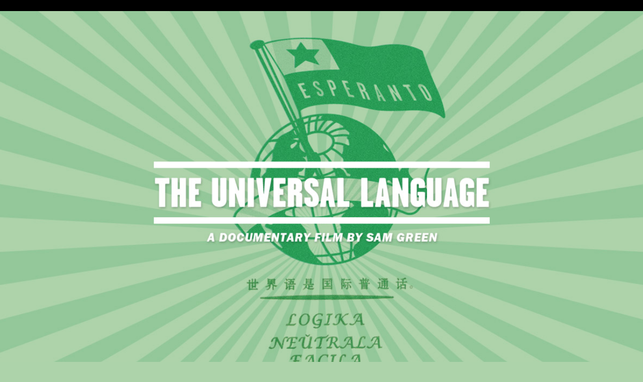

--- FILE ---
content_type: text/html
request_url: http://esperantodocumentary.com/
body_size: 1095
content:
<!DOCTYPE HTML PUBLIC "-//W3C//DTD HTML 4.01//EN" "http://www.w3.org/TR/html4/strict.dtd">
<html>
<meta http-equiv="content-type" content="text/html;charset=UTF-8" />
<head>
	<meta http-equiv="content-type" content="text/html; charset=utf-8">
	<meta name="Author" content="The Free History Project, www.freehistoryproject.org"> 
	<meta http-equiv="Content-Language" content="English"> 
	<meta name="Copyright" content="Copyright 2012 The Free History Project, All Rights Reserved."> 
	<meta name="distribution" content="global"> 
	<meta name="resource-type" content="document"> 
	<meta name="language" content="en-US"> 
	<meta name="description" content="">
	<meta name="keywords" content="esperanto, documentary, universal, language, sam, green, ">
	<link rel="stylesheet" type="text/css" media="screen" href="indexd86f.css">
	<link rel="stylesheet" type="text/css" media="print" href="indexb19c.css">
    <!-- Global site tag (gtag.js) - Google Analytics -->
<script async src="https://www.googletagmanager.com/gtag/js?id=G-82YSNF5SZ6"></script>
<script>
  window.dataLayer = window.dataLayer || [];
  function gtag(){dataLayer.push(arguments);}
  gtag('js', new Date());

  gtag('config', 'G-82YSNF5SZ6');
</script>
	<title>The Universal Language | Store test</title>
</head>

<body class="page-english" id="page-home">

<div id="ada508"> 
	<p><strong>The Universal Language</strong></p>
	<!-- #page title -->   
	<strong>Shortcut Navigation:</strong> 
	<ul> 
		<li><a href="#main" accesskey="p" title="Skip to page content">Page Content</a></li> 
		<li><a href="#navigation" accesskey="n" title="Skip to main navigation menu">Site Navigation</a></li>
		<li><a href="#footer" accesskey="f" title="Skip to footer (ctrl/alt + f)">Footer</a></li> 
	</ul> 
</div>
<!-- #ada508 shortcuts --> 
	
<div id="wrap-main">
	<h1>The Universal Language</h1>
	<h2>A Documentary Film By Sam Green</h2>
	<a id="a-home-enter" href="en/about-the-film.html">Enter Site</a>
</div>
<!-- #wrap-main -->
	
<div id="wrap-footer">
	<div id="footer">
		<p id="p-copyright">
			&copy; Copyright 2011 Sam Green
		</p>
		<p id="p-website">		
			Website by <a href="#">J28</a> &amp; <a href="#">MacFadden &amp; Thorpe</a>
		</p>
	</div>
	<!-- #footer -->		
</div>
<!-- #wrap-footer -->
	
<script type="text/javascript" src="themes/site_themes/default_site/scripts/scripts.js"></script>

</body>
</html>



--- FILE ---
content_type: text/css
request_url: http://esperantodocumentary.com/indexd86f.css
body_size: 4542
content:
html,body,div,span,applet,object,iframe,h1,h2,h3,h4,h5,h6,p,blockquote,pre,a,abbr,acronym,address,big,cite,code,del,dfn,em,font,img,ins,kbd,q,s,samp,small,strike,sub,sup,tt,var,dl,dt,dd,ol,ul,li,fieldset,form,label,legend,table,caption,tbody,tfoot,thead,tr,th,td {
border:0;
outline:0;
font-weight:inherit;
font-style:inherit;
font-size:100%;
font-family:inherit;
vertical-align:baseline;
margin:0;
padding:0;
}

:focus {
outline:0;
}

body {
line-height:1;
color:#000;
background:#fff;
}

ol,ul {
list-style:none;
}

table {
border-collapse:separate;
border-spacing:0;
}

caption,th,td {
text-align:left;
font-weight:400;
}

blockquote:before,blockquote:after,q:before,q:after {
content:"";
}

img,a img {
border:none;
}

/* Utility Styles */
/* ************************** */

/* CLEARFIX: Just add a class of .clearfix to any element containing a float needing to be cleared, plus any Guillotine-Bug-fixing block elements within the container. (source: http://www.positioniseverything.net/easyclearing.html) */
.clearfix:after { content: "."; display: block; height: 0; clear: both; visibility: hidden; }
/* additional clearfix elements are in ie.css */
.clearfix {display: inline-block;} /* IE fix for Mac */


/*
 * Web Fonts from fontspring.com
 *
 * All OpenType features and all extended glyphs have been removed.
 * Fully installable fonts can be purchased at http://www.fontspring.com
 *
 * The fonts included in this stylesheet are subject to the End User License you purchased
 * from Fontspring. The fonts are protected under domestic and international trademark and 
 * copyright law. You are prohibited from modifying, reverse engineering, duplicating, or
 * distributing this font software.
 *
 * (c) 2010-2011 Fontspring
 *
 *
 *
 *
 * The fonts included are copyrighted by the vendor listed below.
 *
 * Vendor:      FontSite Inc.
 * License URL: http://www.fontspring.com/fflicense/fontsite
 *
 *
 */

@font-face {
	font-family: 'FranklinGothicFSDemiCondensed';
	src: url('themes/site_themes/default_site/fonts/FranklinGothic-DemiCd-webfont.eot');
	src: url('themes/site_themes/default_site/fonts/FranklinGothic-DemiCd-webfontd41d.eot?#iefix') format('embedded-opentype'),
		url('themes/site_themes/default_site/fonts/FranklinGothic-DemiCd-webfont.woff') format('woff'),
		url('themes/site_themes/default_site/fonts/FranklinGothic-DemiCd-webfont.ttf') format('truetype'),
		url('themes/site_themes/default_site/fonts/FranklinGothic-DemiCd-webfont.svg#FranklinGothicFSDemiCondensed') format('svg');
	font-weight: normal;
	font-style: normal;
}

@font-face {
	font-family: 'FranklinGothicFSHeavy';
	src: url('themes/site_themes/default_site/fonts/FranklinGothic-Hvy-webfont.eot');
	src: url('themes/site_themes/default_site/fonts/FranklinGothic-Hvy-webfontd41d.eot?#iefix') format('embedded-opentype'),
		url('themes/site_themes/default_site/fonts/FranklinGothic-Hvy-webfont.woff') format('woff'),
		url('themes/site_themes/default_site/fonts/FranklinGothic-Hvy-webfont.ttf') format('truetype'),
		url('themes/site_themes/default_site/fonts/FranklinGothic-Hvy-webfont.svg#FranklinGothicFSHeavy') format('svg');
	font-weight: normal;
	font-style: normal;
}

/* Site styles */
/* ************************** */

body{
	text-align: center; 
	font-family: arial,sans-serif; 
	font-size: 10px; 
	line-height: 1.3em; 
	color: #000;
	background-color:#add3aa;
}
#page-home {
	padding:22px 0 0 0;
	background:#add3aa url(themes/site_themes/default_site/images/bg-wrap-footer.png) 50% 0 repeat-x;
}


/* Headings */
/* ************************** */

h1 {
	font-style: normal;
	font-family: FranklinGothicFSHeavy, sans-serif;
	letter-spacing:1px;
	font-size:1.6em;
	text-transform:uppercase;
	color:#33912a;
	background:url(themes/site_themes/default_site/images/bg-h1.png) bottom left repeat-x;
	display:inline-block;
	padding:0 0 10px 0;
	margin:0 0 25px 0;
	line-height:1.1em;
}
#page-store h1 {
	margin-bottom:15px;
}
h2 {
	font-style: normal;
	font-family: FranklinGothicFSDemiCondensed, sans-serif;
	font-size:1.6em;
	text-transform:uppercase;
	margin:0 0 .5em 0;
}
h3 {
	font-style: normal;
	color:#33912b;
	font-size:1.4em;
	font-family: FranklinGothicFSDemiCondensed, sans-serif;
	text-transform:uppercase;
	line-height:1.1em;
}
h4 {font-style: normal;}
h5 {font-style: normal;}
h6 {font-style: normal;}
h1 a, h2 a, h3 a, h4 a, h5 a, h6 a{text-decoration: none;}
h1 a:hover, h2 a:hover, h3 a:hover, h4 a:hover, h5 a:hover, h6 a:hover{text-decoration: underline;}


/* Other */
/* ************************** */

p{margin: 0.33em 0 1em 0;line-height:1.1em;}
small{font-size: 85%;}
big{font-size: 115%;}
sup{font-size: smaller; vertical-align: 0.5em; line-height: 1px;}
form{margin: 0; padding: 0;}
hr{clear: both; border: 0; width: 100%; color: #000; background-color: #000; height: 1px; margin: 10px 0; padding: 0;}
a:hover{color:#33912b;text-decoration:none;}
a{color:#33912b;text-decoration:underline;}
label.hidden{display: none;}
em { font-style:italic; }
.clear-both { clear:both; }


/* Layout */
/* ************************** */

#wrap-header {
	height:185px;
	background:url(themes/site_themes/default_site/images/bg-wrap-header.png) 50% 0 repeat-x;
}
#header{
	width: 976px; 
	height:116px;
	margin: 0 auto; 
	padding: 20px 12px 10px 12px; 
	position:relative;
	background: url(themes/site_themes/default_site/images/bg-header.png) 0 0 no-repeat;	
}
#nav-main {
	width: 976px; 
	margin: 0 auto; 
	font-family: FranklinGothicFSDemiCondensed, sans-serif;
	clear:left;
}

#wrap-main {
	padding:35px 0 70px 0;
}
#page-home #wrap-main {
	background:#add3aa url(themes/site_themes/default_site/images/bg-body-home.jpg) 50% 0 no-repeat;	
	padding:0;
	background-size: auto 100%;
}

#page-about #wrap-main {
	padding:35px 0 160px 0;
	background:#add3aa url(themes/site_themes/default_site/images/bg-body-about.jpg) 50% 0 no-repeat;	
	background-size: auto 100%;
}
#page-news #wrap-main {
	padding:35px 0 135px 0;
	background:#add3aa url(themes/site_themes/default_site/images/bg-body-news.jpg) 50% 0 no-repeat;	
	background-size: auto 100%;
}
#page-publicity #wrap-main {
	background:#add3aa url(themes/site_themes/default_site/images/bg-body-filmmakers.jpg) 50% 0 no-repeat;	
	padding:35px 0 50px 0;
	background-size: auto 100%;
}

#page-contact #wrap-main {
	background:#add3aa url(themes/site_themes/default_site/images/bg-body-contact.jpg) 50% 0 no-repeat;	
	background-size: auto 100%;
}
#page-sites #wrap-main {
	background:#add3aa url(themes/site_themes/default_site/images/bg-body-sites.jpg) 50% 0 no-repeat;	
	background-size: auto 100%;
}

#page-filmmakers #wrap-main,
#page-credits #wrap-main {
	background:#add3aa url(themes/site_themes/default_site/images/bg-body-filmmakers.jpg) 50% 0 no-repeat;	
	background-size: auto 100%;
}
#page-watch #wrap-main {
	background:#add3aa url(themes/site_themes/default_site/images/bg-body-watch.jpg) 50% 0 no-repeat;	
	background-size: auto 100%;	
}
#page-store #wrap-main {
	background:#add3aa url(themes/site_themes/default_site/images/bg-body-store.jpg) 50% 0 no-repeat;	
	background-size: auto 100%;
}

#main{
	width: 1000px; 
	text-align: left;
	margin:0 auto;
}
.page-one #main{
	background:url(themes/site_themes/default_site/images/bg-main-one.png) 0 0 no-repeat;
}

#page-about #main {
	height:845px;
	background:url(themes/site_themes/default_site/images/bg-main-about.png) 0 0 no-repeat;
}
#page-news #main {
	background:url(themes/site_themes/default_site/images/bg-main-news.png) 0 0 no-repeat;
}
#page-publicity #main {
	height:1110px;
	background:url(themes/site_themes/default_site/images/bg-main-publicity.png) right top no-repeat;
}

#col1 {
	float:left;
	width:240px;
}
#col2 {
	float:left;
	width:490px;
	margin:0 15px;
}
#col3 {
	float:left;
	width:240px;
}

.page-three #content {
	padding:33px 20px 20px 20px;
}
#page-contact #content {
	padding:65px 200px 100px 270px;
}
#page-credits #content {
	padding:65px 160px 100px 270px;
}

#page-sites #content {
	padding:65px 200px 100px 270px;
	background:url(themes/site_themes/default_site/images/bg-content-sites.png) 33px 115px no-repeat;
}
#page-filmmakers #content {
	width:780px;
	padding:65px 0 100px 35px;
}
#page-watch #content {
	width:720px;
	margin:0 auto;
	padding:65px 0 100px 0;
}
#page-store #content {
	margin:0 auto;
	padding:65px 35px 100px 35px;
}


#wrap-footer {
	padding:30px 0 0 0;
	height:20px;
	background:url(themes/site_themes/default_site/images/bg-wrap-footer.png) 50% 0 repeat-x;
	clear:both;
}

#footer{
	width: 976px; 
	margin: 0 auto; 
	clear: both;
}


/* ADA508 */
/* ************************** */

#ada508{display:none;}


/* Header */
/* ************************** */

#header img {
	position:absolute;
	top:20px;
	left:12px;
}
#nav-lang {
	height:116px;
	width:147px;
	position:absolute;
	top:20px;
	left:586px;
}
#nav-lang a {
	display:block;
	height:33px;
	margin:0 0 10px 0;
	color:#fff;
	background-color:#33912b;
	padding:20px 0 0 0;
	font-family: FranklinGothicFSHeavy, sans-serif;
	letter-spacing:1px;
	font-size:1.7em;
	text-decoration:none;
	text-transform:uppercase;
}
#nav-lang a:hover,
.page-english #nav-lang-english a {
	color:#33912b;
	background-color:#fff;	
}

#nav-social {
	height:92px;
	width:173px;
	padding:12px 35px;
	position:absolute;
	top:20px;
	right:12px;
	background-color:#fff;
	text-align:left;
}
#nav-social a {
	display:block;
	height:21px;
	padding:11px 0 0 0;
	margin:0 0 27px 0;
	overflow:hidden;
	font-family: FranklinGothicFSDemiCondensed, sans-serif;
	font-size:1.3em;
	text-decoration:none;
	text-transform:uppercase;
	background:url(themes/site_themes/default_site/images/icons-social.png) top right no-repeat;
}
#nav-social-facebook a {

}

#nav-social-twitter a {
	background-position:bottom right;
}

/* Navigation */
/* ************************** */

#nav-main li {
	float:left;
	margin:0 11px 0 0;
}
#nav-main a {
	color:#fff;
	text-transform:uppercase;
	font-size:1.4em;
	display:block;
	padding:9px 17px 5px 20px;
	height:14px;
	text-decoration:none;
	letter-spacing:1px;
}
#nav-main a:hover,
#page-about #nav-main-about a,
#page-news #nav-main-news a,
#page-publicity #nav-main-publicity a,
#page-contact #nav-main-contact a,
#page-credits #nav-main-filmmakers a,
#page-filmmakers #nav-main-filmmakers a,
#page-watch #nav-main-watch a,
#page-store #nav-main-store a,
#page-sites #nav-main-sites a{
	background-color:#fff;
	color:#33912b;
}

/* Sidebars */
/* ************************** */

.panel {
	padding:33px 18px 20px 18px;
}

#panel-what {
	background:url(themes/site_themes/default_site/images/bg-panel.png) 0 0 no-repeat;
	margin:0 0 20px 0;
	height:322px;
}
#panel-upcoming {
	background:url(themes/site_themes/default_site/images/bg-panel.png) 0 0 no-repeat;
	height:397px;
}
#panel-download {
	background:url(themes/site_themes/default_site/images/bg-panel.png) 0 0 no-repeat;
	margin:0 0 20px 0;
	height:185px;
}
#panel-interviews {
	background:url(themes/site_themes/default_site/images/bg-panel.png) 0 0 no-repeat;
	height:799px;
}


.a-poster {
	margin:0 0 20px 0;
	display:block;
}
.a-download {
	text-decoration:none;
	margin:3px 0 0 0;
	font-size:1.2em;
	display:block;
}

.but-panel {
	display:block;
	width:171px;
	height:32px;
	text-align:center;
	border:2px solid #33912b;
	background-color:#33912b;
	color:#fff;
	text-decoration:none;
	margin:0 0 7px 0;
	text-transform:uppercase;
	font-size:1.7em;
	font-family: FranklinGothicFSHeavy, sans-serif;
	letter-spacing:1px;
	padding:20px 0 0 0;
}
.but-panel:hover {
	background-color:#fff;
	color:#33912b;
}

.ul-panel li {
	padding:0 0 23px 0;
	border-bottom:3px solid #ccc;
	margin:0 0 11px 0;
}
.ul-panel li:last-child {
	border-bottom:none;
}
#main .ul-panel p {
	margin:0;
}

#main #feed-twitter p {
	font-size:12px;
}
.twtr-join-conv {
	display:none !important;
}

/* Content */
/* ************************** */

#main p {
	font-size:1.2em;
	line-height:1.3em;
	margin:0 0 2em 0;
}

#img-contact {
	position:relative;
	top:0;
	left:-22px;
}
.ul-filmmakers li {
	margin:0 0 60px 0;
}
.ul-filmmakers img {
	float:left;
}
.ul-filmmakers div {
	margin:0 0 0 240px;
	min-height:200px;
}
#options {
	width:460px;
	margin:0 auto;
	height:180px;
}
#page-watch h2 {
	margin:0 0 45px 0;
	text-align:center;
	font-size:2.5em;
}
#options h1 {
	margin:0 0 8px 0;
}
#options li {
	float:left;
	width:185px;
}
#options li:nth-child(1) {
	padding:0 40px 0 0;
}
#options li:nth-child(2) {
	padding:0 0 0 49px;
	border-left: 1px solid #ccc;
}
#options p {
	margin-bottom:8px;
}
#options h3 {
	margin:0 0 18px 0;
}


#page-about #content p {
	font-size:1.6em;
}

#dacast {
	border-top:3px solid #ccc;
	margin:20px 0 0 0;
	clear:left;
	padding:15px 0 0 0;
}

.ul-store {
	height:425px;
	border-bottom:1px solid #ccc;
	margin:10px 0 35px 0;
}
.ul-store li {
	border-top:3px solid #ccc;
	padding:10px 0 6px 0;
	width:218px;
	float:left;
	margin:0 19px 0 0;
}
.ul-store li:nth-child(4) {
	margin:0;
}
.ul-store h2 {
	margin-bottom:5px;
}

.ul-store .store-pad {
	border-right:1px solid #ccc;
	height:400px;
	padding:0 4px 0 0;
}
.ul-store li:nth-child(4) .store-pad {
	border-right:none;
}
.ul-store .store-title {
	height:50px;
	margin:0 0 10px 0;
}
.ul-store img {
	position:relative;
	top:0;
	left:-4px;
	margin:0 0 10px 0;
}
.h3-large {
	font-size:1.6em;
}

#trailer {
	padding:0 0 30px 0;
	border-bottom:3px solid #ccc;
	margin:0 0 27px 0;
}

.ul-news li {
	border-bottom: 3px solid #ccc;
	padding:0 0 22px 0;
	margin:0 0 15px 0;
}
.ul-news li:last-child {
	border-bottom:none;
}
.ul-news blockquote {
	font-size:1.4em;
	line-height:1.2em;
	margin:0 0 2px 0;
}
.ul-news span {
	font-size:1.4em;
	line-height:1.2em;
	font-weight:bold;
	color:#33912b;
}

.ul-publicity li {
	padding:15px 0 0 0;
	float:left;
	width:180px;
	height:230px;
	border-bottom:3px solid #ccc;
}
.ul-publicity li:nth-child(odd) {
	padding-right:90px;
}
.ul-publicity li:nth-child(1),
.ul-publicity li:nth-child(2) {
	padding-top:0;
}
.ul-publicity img {
	margin:0 0 5px 0;
	width: 100%;
}
.ul-publicity p {
	color:#6d6e71;
	font-style:italic;
}

.thanks-left {
	float:left;
	width:190px;
}

#a-home-enter {
	height:730px;
	width:100%;
	display:block;
	text-indent:-9999px;
}

#page-home h1,
#page-home h2 {
	position:absolute;
	top:0;
	left:0;
	text-indent:-9999px;
}

#store-detail {
	border:1px solid #000;
	border-top-width:20px;
	width:560px;
	padding:35px 70px;
	text-align:left;
	min-height:400px;
}
#store-detail h2 {
	border-top:3px solid #ccc;
	padding:10px 0 0 0;	
	margin-bottom:2px;
}
#store-detail h3 {
	margin-bottom:10px;
}

#store-detail img {
	float:left;
	position:relative;
	left:-6px;
}
#store-detail div {
	margin:0 0 0 240px;
}
#store-detail p {
	font-size:1.2em;
	line-height:1.3em;
}

#dacastPaymentOverlaySWF object,
#dacastPaymentOverlaySWF embed {
	left:0;
}

/* Footer */
/* ************************** */

#footer p {
	margin:0;
	font-size:1.1em;
}
#footer #p-copyright {
	float:left;
}
#footer #p-website {
	float:right;
}
#footer a {
	color:#000;
}


/*
    ColorBox Core Style:
    The following CSS is consistent between example themes and should not be altered.
*/
#colorbox, #cboxOverlay, #cboxWrapper{position:absolute; top:0; left:0; z-index:9999; overflow:hidden;}
#cboxOverlay{position:fixed; width:100%; height:100%;}
#cboxMiddleLeft, #cboxBottomLeft{clear:left;}
#cboxContent{position:relative;}
#cboxLoadedContent{overflow:auto;}
#cboxTitle{margin:0;}
#cboxLoadingOverlay, #cboxLoadingGraphic{position:absolute; top:0; left:0; width:100%;}
#cboxPrevious, #cboxNext, #cboxClose, #cboxSlideshow{cursor:pointer;}
.cboxPhoto{float:left; margin:auto; border:0; display:block;}
.cboxIframe{width:100%; height:100%; display:block; border:0;}

/* 
    User Style:
    Change the following styles to modify the appearance of ColorBox.  They are
    ordered & tabbed in a way that represents the nesting of the generated HTML.
*/
#cboxOverlay{background:#fff;}
#colorbox{}
    #cboxContent{margin-top:32px; overflow:visible;}
        .cboxIframe{background:#fff;}
        #cboxError{padding:50px; border:1px solid #ccc;}
        #cboxLoadedContent{background:#fff; padding:1px;}
        #cboxLoadingGraphic{background:url(themes/site_themes/default_site/images/cb-loading.gif) no-repeat center center;}
        #cboxLoadingOverlay{background:#000;}
        #cboxTitle{position:absolute; top:-22px; left:0; color:#000;}
        #cboxCurrent{position:absolute; top:-22px; right:205px; text-indent:-9999px;}
        #cboxSlideshow, #cboxPrevious, #cboxNext, #cboxClose{text-indent:-9999px; width:20px; height:20px; position:absolute; top:-20px; background:url(themes/site_themes/default_site/images/cb-controls.png) no-repeat 0 0;}
        #cboxPrevious{background-position:0px 0px; right:44px;}
        #cboxPrevious:hover{background-position:0px -25px;}
        #cboxNext{background-position:-25px 0px; right:22px;}
        #cboxNext:hover{background-position:-25px -25px;}
        #cboxClose{background-position:-50px 0px; right:0;}
        #cboxClose:hover{background-position:-50px -25px;}
        .cboxSlideshow_on #cboxPrevious, .cboxSlideshow_off #cboxPrevious{right:66px;}
        .cboxSlideshow_on #cboxSlideshow{background-position:-75px -25px; right:44px;}
        .cboxSlideshow_on #cboxSlideshow:hover{background-position:-100px -25px;}
        .cboxSlideshow_off #cboxSlideshow{background-position:-100px 0px; right:44px;}
        .cboxSlideshow_off #cboxSlideshow:hover{background-position:-75px -25px;}


--- FILE ---
content_type: text/css
request_url: http://esperantodocumentary.com/indexb19c.css
body_size: 204
content:
/* Print */
/* ************************** */

body { font-size:10px; }
a img { border:none; }
#ada508 { display:none; }
#body { font-size:1.4em; }
#body #header #search { display:none; }
#body #header #subnav { display:none; }
#body #navigation { display:none; }
#body #utilities #addthis { display:none; }
#sidebarLeft { display:none; }
#sidebarRight { display:none; }
#wrapFooter { font-size:1.4em; margin:20px 0 30px 0; }